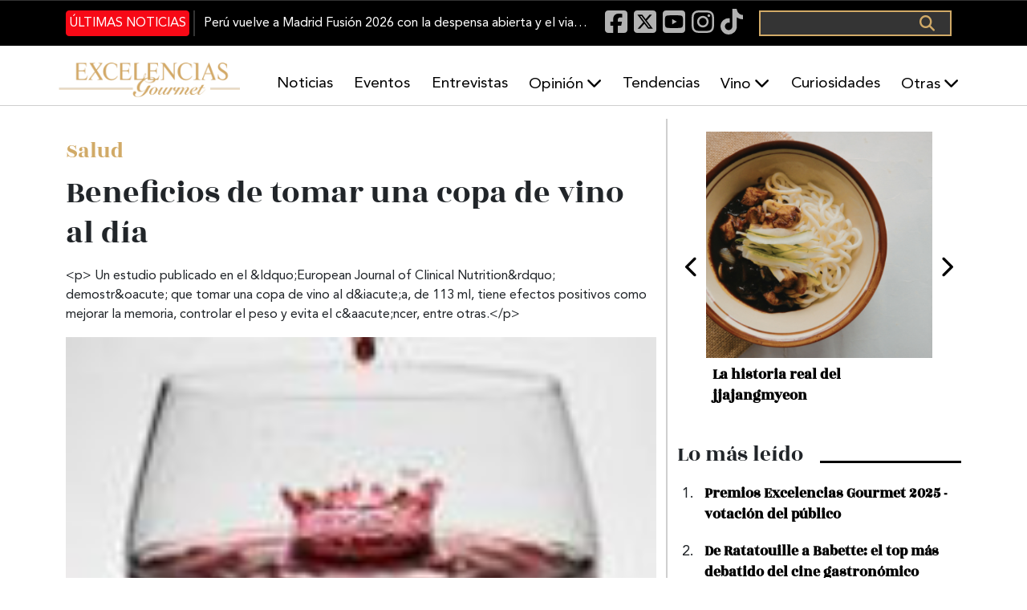

--- FILE ---
content_type: text/html; charset=UTF-8
request_url: https://excelenciasgourmet.com/es/noticia/beneficios-de-tomar-una-copa-de-vino-al-dia
body_size: 72725
content:
<!doctype html>
<html lang="es" dir="ltr" prefix="og: https://ogp.me/ns#">
  <head>
    <meta charset="utf-8">
    <meta name="viewport" content="width=device-width, initial-scale=1">
    <meta charset="utf-8" />
<meta name="description" content="Un estudio publicado en el “European Journal of Clinical Nutrition” demostró que tomar una copa de vino al día, de 113 ml, tiene efectos positivos como mejorar la memoria, controlar el peso y evita el cáncer, entre otras." />
<meta name="abstract" content="Excelencias Gourmet periódico y revista de gastronomía. Información de cocineros, productos, entrevistas, eventos... Y muchas curiosidades." />
<meta name="keywords" content=", Noticias Gastronomía, comida, curiosidades gastronómicas, Chef, Restaurantes, Cócteles, Sumiller, vinos, bebidas, Caribe, Iberoamérica, Gastronomía España" />
<link rel="canonical" href="http://excelenciasgourmet.com/es/noticia/beneficios-de-tomar-una-copa-de-vino-al-dia" />
<meta name="robots" content="index, follow" />
<link rel="image_src" href="http://excelenciasgourmet.com/sites/default/files/sites/default/files/es/imagenes_noticias/vino_1.jpg" />
<meta property="og:site_name" content="Excelencias Gourmet" />
<meta property="og:type" content="Artículo" />
<meta property="og:url" content="http://excelenciasgourmet.com/es/noticia/beneficios-de-tomar-una-copa-de-vino-al-dia" />
<meta property="og:title" content="Beneficios de tomar una copa de vino al día" />
<meta property="og:description" content="Un estudio publicado en el “European Journal of Clinical Nutrition” demostró que tomar una copa de vino al día, de 113 ml, tiene efectos positivos como mejorar la memoria, controlar el peso y evita el cáncer, entre otras." />
<meta property="og:image" content="http://excelenciasgourmet.com/sites/default/files/sites/default/files/es/imagenes_noticias/vino_1.jpg" />
<meta property="article:publisher" content="Lun, 22/08/2011 - 00:35" />
<meta name="twitter:card" content="summary_large_image" />
<meta name="twitter:title" content="Beneficios de tomar una copa de vino al día" />
<meta name="twitter:description" content="Un estudio publicado en el “European Journal of Clinical Nutrition” demostró que tomar una copa de vino al día, de 113 ml, tiene efectos positivos como mejorar la memoria, controlar el peso y evita el cáncer, entre otras." />
<meta name="twitter:site" content="@excelen_gourmet" />
<meta name="twitter:image" content="http://excelenciasgourmet.com/sites/default/files/sites/default/files/es/imagenes_noticias/vino_1.jpg" />
<meta name="Generator" content="Drupal 10 (https://www.drupal.org)" />
<meta name="MobileOptimized" content="width" />
<meta name="HandheldFriendly" content="true" />
<meta name="viewport" content="width=device-width, initial-scale=1.0" />
<script type="application/ld+json">{
    "@context": "https://schema.org",
    "@graph": [
        {
            "@type": "Article",
            "@id": "http://excelenciasgourmet.com/es/noticia/beneficios-de-tomar-una-copa-de-vino-al-dia",
            "headline": "Beneficios de tomar una copa de vino al día",
            "name": "Beneficios de tomar una copa de vino al día",
            "description": "Un estudio publicado en el “European Journal of Clinical Nutrition” demostró que tomar una copa de vino al día, de 113 ml, tiene efectos positivos como mejorar la memoria, controlar el peso y evita el cáncer, entre otras.",
            "about": [
                "Noticias Gastronomía",
                "comida",
                "curiosidades gastronómicas",
                "Chef",
                "Restaurantes",
                "Cócteles",
                "Sumiller",
                "vinos",
                "bebidas",
                "Caribe",
                "Iberoamérica",
                "Gastronomía España"
            ],
            "image": {
                "@type": "ImageObject",
                "url": "http://excelenciasgourmet.com/sites/default/files/styles/slideshow_large/public/sites/default/files/es/imagenes_noticias/vino_1.jpg.webp?itok=C3RghZCv",
                "width": "850",
                "height": "410"
            },
            "datePublished": "2011-08-22T00:35:59+0200",
            "isAccessibleForFree": "True",
            "dateModified": "2011-08-22T00:35:59+0200",
            "author": {
                "@type": "Person",
                "@id": "http://excelenciasgourmet.com/es/user-profile/webmaster",
                "name": "webmaster",
                "url": "http://excelenciasgourmet.com/es/user-profile/webmaster"
            }
        },
        {
            "@type": "Organization",
            "@id": "https://www.excelenciasgourmet.com/",
            "sameAs": [
                "https://www.facebook.com/ExcelenciasGourmet/",
                "https://www.instagram.com/excelenciasgourmet/",
                "https://x.com/excelen_gourmet",
                "https://www.youtube.com/channel/UCy3f7BWEfaVYmEmEiorGHLA/videos"
            ],
            "name": "Exclusivas Latinoamericanas ELA, S.L",
            "description": "Excelencias Gourmet periódico y revista de gastronomía. Información de cocineros, productos, entrevistas, eventos... Y muchas curiosidades.",
            "url": "https://www.excelenciasgourmet.com/",
            "telephone": "+34915560040",
            "contactPoint": {
                "@type": "ContactPoint",
                "telephone": "+34915560040",
                "email": "comunicacion@excelencias.com",
                "url": "Calle del Capitán Haya 16. Madrid 28020"
            },
            "logo": {
                "@type": "Barcode",
                "url": "https://static.excelenciasgourmet.com/cdn/ff/dZ8P3MM2BQIVclJG_0JrokPOEr5sZvayphNW8G2PRIA/1728585806/public/logo/logo-nuevoformato.webp",
                "width": "500",
                "height": "250"
            },
            "address": {
                "@type": "PostalAddress",
                "streetAddress": "Calle del Capitán Haya #16",
                "addressLocality": "Madrid",
                "postalCode": "28020",
                "addressCountry": "España"
            }
        },
        {
            "@type": "WebSite",
            "@id": "https://www.excelenciasgourmet.com/",
            "name": "Excelencias Gourmet",
            "url": "https://www.excelenciasgourmet.com/",
            "inLanguage": "Español"
        }
    ]
}</script>
<link rel="alternate" hreflang="es" href="http://excelenciasgourmet.com/es/noticia/beneficios-de-tomar-una-copa-de-vino-al-dia" />
<link rel="alternate" hreflang="en" href="http://excelenciasgourmet.com/en/node/3985" />
<link rel="icon" href="/sites/default/files/icono_0.png" type="image/png" />

    <title>Beneficios de tomar una copa de vino al día | Excelencias Gourmet</title>
    <link rel="stylesheet" media="all" href="/libraries/drupal-superfish/css/superfish.css?t8x173" />
<link rel="stylesheet" media="all" href="/core/themes/stable9/css/system/components/align.module.css?t8x173" />
<link rel="stylesheet" media="all" href="/core/themes/stable9/css/system/components/fieldgroup.module.css?t8x173" />
<link rel="stylesheet" media="all" href="/core/themes/stable9/css/system/components/container-inline.module.css?t8x173" />
<link rel="stylesheet" media="all" href="/core/themes/stable9/css/system/components/clearfix.module.css?t8x173" />
<link rel="stylesheet" media="all" href="/core/themes/stable9/css/system/components/details.module.css?t8x173" />
<link rel="stylesheet" media="all" href="/core/themes/stable9/css/system/components/hidden.module.css?t8x173" />
<link rel="stylesheet" media="all" href="/core/themes/stable9/css/system/components/item-list.module.css?t8x173" />
<link rel="stylesheet" media="all" href="/core/themes/stable9/css/system/components/js.module.css?t8x173" />
<link rel="stylesheet" media="all" href="/core/themes/stable9/css/system/components/nowrap.module.css?t8x173" />
<link rel="stylesheet" media="all" href="/core/themes/stable9/css/system/components/position-container.module.css?t8x173" />
<link rel="stylesheet" media="all" href="/core/themes/stable9/css/system/components/reset-appearance.module.css?t8x173" />
<link rel="stylesheet" media="all" href="/core/themes/stable9/css/system/components/resize.module.css?t8x173" />
<link rel="stylesheet" media="all" href="/core/themes/stable9/css/system/components/system-status-counter.css?t8x173" />
<link rel="stylesheet" media="all" href="/core/themes/stable9/css/system/components/system-status-report-counters.css?t8x173" />
<link rel="stylesheet" media="all" href="/core/themes/stable9/css/system/components/system-status-report-general-info.css?t8x173" />
<link rel="stylesheet" media="all" href="/core/themes/stable9/css/system/components/tablesort.module.css?t8x173" />
<link rel="stylesheet" media="all" href="/core/themes/stable9/css/views/views.module.css?t8x173" />
<link rel="stylesheet" media="all" href="/modules/contrib/back_to_top/css/back_to_top.css?t8x173" />
<link rel="stylesheet" media="all" href="/libraries/drupal-superfish/style/default/default.css?t8x173" />
<link rel="stylesheet" media="all" href="/core/themes/stable9/css/core/assets/vendor/normalize-css/normalize.css?t8x173" />
<link rel="stylesheet" media="all" href="/themes/custom/gourmet/css/components/action-links.css?t8x173" />
<link rel="stylesheet" media="all" href="/themes/custom/gourmet/css/components/breadcrumb.css?t8x173" />
<link rel="stylesheet" media="all" href="/themes/custom/gourmet/css/components/button.css?t8x173" />
<link rel="stylesheet" media="all" href="/themes/custom/gourmet/css/components/collapse-processed.css?t8x173" />
<link rel="stylesheet" media="all" href="/themes/custom/gourmet/css/components/container-inline.css?t8x173" />
<link rel="stylesheet" media="all" href="/themes/custom/gourmet/css/components/details.css?t8x173" />
<link rel="stylesheet" media="all" href="/themes/custom/gourmet/css/components/exposed-filters.css?t8x173" />
<link rel="stylesheet" media="all" href="/themes/custom/gourmet/css/components/field.css?t8x173" />
<link rel="stylesheet" media="all" href="/themes/custom/gourmet/css/components/form.css?t8x173" />
<link rel="stylesheet" media="all" href="/themes/custom/gourmet/css/components/icons.css?t8x173" />
<link rel="stylesheet" media="all" href="/themes/custom/gourmet/css/components/inline-form.css?t8x173" />
<link rel="stylesheet" media="all" href="/themes/custom/gourmet/css/components/item-list.css?t8x173" />
<link rel="stylesheet" media="all" href="/themes/custom/gourmet/css/components/link.css?t8x173" />
<link rel="stylesheet" media="all" href="/themes/custom/gourmet/css/components/links.css?t8x173" />
<link rel="stylesheet" media="all" href="/themes/custom/gourmet/css/components/menu.css?t8x173" />
<link rel="stylesheet" media="all" href="/themes/custom/gourmet/css/components/more-link.css?t8x173" />
<link rel="stylesheet" media="all" href="/themes/custom/gourmet/css/components/pager.css?t8x173" />
<link rel="stylesheet" media="all" href="/themes/custom/gourmet/css/components/tabledrag.css?t8x173" />
<link rel="stylesheet" media="all" href="/themes/custom/gourmet/css/components/tableselect.css?t8x173" />
<link rel="stylesheet" media="all" href="/themes/custom/gourmet/css/components/tablesort.css?t8x173" />
<link rel="stylesheet" media="all" href="/themes/custom/gourmet/css/components/tabs.css?t8x173" />
<link rel="stylesheet" media="all" href="/themes/custom/gourmet/css/components/textarea.css?t8x173" />
<link rel="stylesheet" media="all" href="/themes/custom/gourmet/css/components/ui-dialog.css?t8x173" />
<link rel="stylesheet" media="all" href="/themes/custom/gourmet/css/components/messages.css?t8x173" />
<link rel="stylesheet" media="all" href="/themes/custom/gourmet/css/components/node.css?t8x173" />
<link rel="stylesheet" media="all" href="/themes/custom/gourmet/splide/css/splide-core.min.css?t8x173" />
<link rel="stylesheet" media="all" href="/themes/custom/gourmet/css/bootstrap-5.3.6-dist/bootstrap.min.css?t8x173" />
<link rel="stylesheet" media="all" href="/themes/custom/gourmet/fonts/fontawesome-free-6.7.2-web/css/all.min.css?t8x173" />
<link rel="stylesheet" media="all" href="/themes/custom/gourmet/vendor/animate.css/animate.min.css?t8x173" />
<link rel="stylesheet" media="all" href="/themes/custom/gourmet/aos/aosnext.css?t8x173" />
<link rel="stylesheet" media="all" href="/themes/custom/gourmet/css/styles.css?t8x173" />

    

      <!-- Google Consent Mode Check -->
      <script data-cookieconsent="ignore">
        window.dataLayer = window.dataLayer || [];
        function gtag() {
          dataLayer.push(arguments);
        }
        gtag('consent', 'default', {
          'ad_personalization': 'denied',
          'ad_storage': 'denied',
          'ad_user_data': 'denied',
          'analytics_storage': 'denied',
          'functionality_storage': 'denied',
          'personalization_storage': 'denied',
          'security_storage': 'granted',
          'wait_for_update': 500,
        });
        gtag("set", "ads_data_redaction", true);
        gtag("set", "url_passthrough", true);
      </script>
      <!-- EndGoogle Consent Mode Check -->

      <!-- Google Tag Manager -->
      <script>(function(w,d,s,l,i){w[l]=w[l]||[];w[l].push({'gtm.start':
            new Date().getTime(),event:'gtm.js'});var f=d.getElementsByTagName(s)[0],
          j=d.createElement(s),dl=l!='dataLayer'?'&l='+l:'';j.async=true;j.src=
          'https://www.googletagmanager.com/gtm.js?id='+i+dl;f.parentNode.insertBefore(j,f);
        })(window,document,'script','dataLayer','GTM-53FL7SR');</script>
      <!-- End Google Tag Manager -->

      <meta name="facebook-domain-verification" content="xfdlaevnjbadvxek3in9kvs0wbwdtz" />

  </head>

  <body class="path-node page-node-type-article" >
  <!-- Google Tag Manager (noscript) -->
  <noscript><iframe src="https://www.googletagmanager.com/ns.html?id=GTM-53FL7SR"
                    height="0" width="0" style="display:none;visibility:hidden"></iframe></noscript>
  <!-- End Google Tag Manager (noscript) -->


        <div class="container">
      <a href="#main-content" class="visually-hidden focusable skip-link">
        Pasar al contenido principal
      </a>
    </div>

    
      <div class="dialog-off-canvas-main-canvas" data-off-canvas-main-canvas>
    <div class="layout-container d-flex flex-column flex-grow-1">

  <header role="banner" class="header d-flex flex-column sticky-top">

    <nav class="navbar navbar-expand-lg black-banner order-1 order-lg-0 justify-content-center d-none d-lg-block">
      <div id="black-banner" class="navbar-collapse collapse">
        <div class="top-banner container-md">
            <div class="region region-header-1">
    <div class="views-element-container block block-views block-views-blockarticulos-block-2" id="block-gourmet-views-block-articulos-block-2">
  
    
      <div><div class="view view-articulos view-id-articulos view-display-id-block_2 js-view-dom-id-97e3cb4668f75b08e4859060a3c00100247cb12b4c033a779750b38cb681eb95">

      <div class="last-news">
    <div data-aos="fade-up" data-aos-duration="500" data-aos-delay="200" data-aos-once="true">
      <div class="more-link"><a href="/es/noticias-gourmet">Últimas noticias</a></div>

    </div>
        <div class="view-content">
      
    <div class="views-row"><div class="views-field views-field-title"><span class="field-content"><a href="/es/peru-vuelve-madrid-fusion-2026-con-la-despensa-abierta-y-el-viaje-servido" hreflang="es">Perú vuelve a Madrid Fusión 2026 con la despensa abierta y el viaje servido</a></span></div></div>


    </div>
      </div>
</div>
</div>

  </div>
<div id="block-gourmet-blocksocialicons-2" class="block block-block-content block-block-content120e3ce7-6b02-4550-8127-7a6699d1648d">
  
    
      
            <div class="clearfix text-formatted field field--name-body field--type-text-with-summary field--label-hidden field__item"><div>
  <a href="https://www.facebook.com/ExcelenciasGourmet/" target="_blank" rel="nofollow" aria-label="Facebook"><i class="fab fa-facebook-square fa-lg">&nbsp;</i></a>
<a href="https://x.com/excelen_gourmet" target="_blank" rel="nofollow" aria-label="X"><i class="fab fa-square-x-twitter fa-lg">&nbsp;</i></a>
  <a href="https://www.youtube.com/channel/UCy3f7BWEfaVYmEmEiorGHLA/videos" target="_blank" rel="nofollow" aria-label="Youtube"><i class="fab fa-youtube-square fa-lg">&nbsp;</i></a>
<a href="https://www.instagram.com/excelenciasgourmet/" target="_blank" rel="nofollow" aria-label="Instagram"><i class="fab fa-instagram fa-lg">&nbsp;</i></a>
  <a href="https://www.tiktok.com/@excelenciasgourmet" target="_blank" rel="nofollow" aria-label="TikTok"><i class="fab fa-tiktok fa-lg">&nbsp;</i></a>
</div></div>
      
  </div>
  <div class="search-block-form block block-search container-inline" data-drupal-selector="search-block-form" id="block-gourmet-formulariodebusqueda-2" role="search">
    
        
          <form action="/es/search/node" method="get" id="search-block-form" accept-charset="UTF-8">
  <div class="js-form-item form-item js-form-type-search form-type-search js-form-item-keys form-item-keys form-no-label">
      <label for="edit-keys" class="visually-hidden">Buscar</label>
        <input title="Escriba lo que quiere buscar." data-drupal-selector="edit-keys" type="search" id="edit-keys" name="keys" value="" size="15" maxlength="128" class="form-search" />

        </div>
<div data-drupal-selector="edit-actions" class="form-actions js-form-wrapper form-wrapper" id="edit-actions"><input data-drupal-selector="edit-submit" type="submit" id="edit-submit" value="Buscar" class="button js-form-submit form-submit" />
</div>

</form>

      </div>

  </div>

        </div>
      </div>
    </nav>
    <div class="white-baner order-0 order-lg-1">
      <div class="menus d-none d-lg-block container-lg g-0 g-lg-1">
          <div class="region region-header-2">
    <div id="block-gourmet-branding" class="block block-system block-system-branding-block">
  
    
        <a href="/es" rel="home" class="site-logo" title="Excelencias Gourmet">
      <img src="/sites/default/files/logo_0_1.png" alt="Inicio" />
    </a>
    </div>

<div id="block-gourmet-navegacionprincipal" class="block block-superfish block-superfishmain">
  
    
    <div class="container-fluid container-lg p-0" data-aos="fade-left" data-aos-duration="500" data-aos-delay="600" data-aos-once="true">
    
<ul id="superfish-main" class="menu sf-menu sf-main sf-horizontal sf-style-default" role="menu" aria-label="Menú">
  

  
  <li id="main-menu-link-contentb38467f2-6908-4716-9e04-c7e4526ff3ff" class="sf-depth-1 sf-no-children sf-first" role="none">
    
          <a href="/es/noticias-gourmet" class="sf-depth-1" role="menuitem">Noticias</a>
    
    
    
    
      </li>


  
  <li id="main-menu-link-content6ca6a2d5-ab98-44a6-b7b5-56797a425ca9" class="sf-depth-1 sf-no-children" role="none">
    
          <a href="/es/eventos" class="sf-depth-1" role="menuitem">Eventos</a>
    
    
    
    
      </li>


  
  <li id="main-menu-link-content9592f08a-9e9b-4908-a767-58685c896d6f" class="sf-depth-1 sf-no-children" role="none">
    
          <a href="/es/entrevistas" class="sf-depth-1" role="menuitem">Entrevistas</a>
    
    
    
    
      </li>


            
  <li id="main-menu-link-content32fb9802-d9d4-4aa3-a1fa-3511396ef5a7" class="sf-depth-1 menuparent" role="none">
    
          <a href="/es/opinion" class="sf-depth-1 menuparent" role="menuitem" aria-haspopup="true" aria-expanded="false">Opinión</a>
    
    
    
              <ul role="menu">
      
      

  
  <li id="main-menu-link-content5821a128-2f24-4392-90d8-8d68373dcbda" class="sf-depth-2 sf-no-children sf-first sf-last" role="none">
    
          <a href="/es/armonias" title="Armonías" class="sf-depth-2" role="menuitem">Armonías</a>
    
    
    
    
      </li>



              </ul>
      
    
    
      </li>


  
  <li id="main-menu-link-content8874cf4a-60e3-41ca-b3f7-9504e95b1d7f" class="sf-depth-1 sf-no-children" role="none">
    
          <a href="/es/tendencias" class="sf-depth-1" role="menuitem">Tendencias</a>
    
    
    
    
      </li>


            
  <li id="main-menu-link-contentaef3103a-55e6-41d0-819c-0e716c862000" class="sf-depth-1 menuparent" role="none">
    
          <a href="/es/tastevin" class="sf-depth-1 menuparent" role="menuitem" aria-haspopup="true" aria-expanded="false">Vino</a>
    
    
    
              <ul role="menu">
      
      

  
  <li id="main-menu-link-content6f0d0552-73cf-4387-b465-11ea3b2e02a7" class="sf-depth-2 sf-no-children sf-first sf-last" role="none">
    
          <a href="/es/un-vino-un-sumiller-news" class="sf-depth-2" role="menuitem">Un vino, un sumiller</a>
    
    
    
    
      </li>



              </ul>
      
    
    
      </li>


  
  <li id="main-menu-link-contentd570520b-1fd9-4f84-8f79-57b24ed6083d" class="sf-depth-1 sf-no-children" role="none">
    
          <a href="/es/curiosidades" class="sf-depth-1" role="menuitem">Curiosidades</a>
    
    
    
    
      </li>


            
  <li id="main-menu-link-content3805ac06-d8e1-4ef2-8cf6-2eae19fd0728" class="sf-depth-1 menuparent" role="none">
    
          <span class="sf-depth-1 menuparent nolink" role="menuitem" aria-haspopup="true" aria-expanded="false">Otras</span>
    
    
    
              <ul role="menu">
      
      

  
  <li id="main-menu-link-contented781206-8ff8-4d29-8f32-069e7043a90c" class="sf-depth-2 sf-no-children sf-first" role="none">
    
          <a href="/es/aibg" class="sf-depth-2" role="menuitem">AIBG</a>
    
    
    
    
      </li>


  
  <li id="main-menu-link-contenteef78081-48ac-40f3-8ffe-6b68f9fbb72d" class="sf-depth-2 sf-no-children" role="none">
    
          <a href="/es/habanos" class="sf-depth-2" role="menuitem">Habanos</a>
    
    
    
    
      </li>


  
  <li id="main-menu-link-content162c2764-698f-4298-8e85-759119c7ec08" class="sf-depth-2 sf-no-children" role="none">
    
          <a href="/es/turismo-gastronomico" class="sf-depth-2" role="menuitem">Gastroturismo</a>
    
    
    
    
      </li>


  
  <li id="main-menu-link-content26513e33-b390-42ff-9d0d-8ba3293a24de" class="sf-depth-2 sf-no-children" role="none">
    
          <a href="/es/recetas" class="sf-depth-2" role="menuitem">Recetas</a>
    
    
    
    
      </li>


  
  <li id="main-menu-link-content9381dd75-5b3a-4beb-af9f-8551e706c1a6" class="sf-depth-2 sf-no-children" role="none">
    
          <a href="/es/salud" class="sf-depth-2" role="menuitem">Salud</a>
    
    
    
    
      </li>


  
  <li id="main-menu-link-content3529bcf5-cfcb-4965-804f-7353b1280f60" class="sf-depth-2 sf-no-children" role="none">
    
          <a href="/es/producto" class="sf-depth-2" role="menuitem">Producto</a>
    
    
    
    
      </li>


  
  <li id="main-menu-link-contentdef29ff3-3d23-4594-b837-937b506d6f6c" class="sf-depth-2 sf-no-children" role="none">
    
          <a href="/es/tradiciones" class="sf-depth-2" role="menuitem">Tradiciones</a>
    
    
    
    
      </li>


  
  <li id="main-menu-link-contente54d7c0e-ee91-4bb0-8900-b54965cb7dd9" class="sf-depth-2 sf-no-children" role="none">
    
          <a href="/es/restaurantes" class="sf-depth-2" role="menuitem">Restaurantes</a>
    
    
    
    
      </li>


  
  <li id="main-menu-link-content93ca534b-eb2a-4e73-a182-5c322dbabdc5" class="sf-depth-2 sf-no-children" role="none">
    
          <a href="/es/formacion" class="sf-depth-2" role="menuitem">Formación</a>
    
    
    
    
      </li>


  
  <li id="main-menu-link-content4478d212-cf56-4ff4-a599-5f0982e08cd6" class="sf-depth-2 sf-no-children sf-last" role="none">
    
          <a href="/es/cocteles-bebidas" class="sf-depth-2" role="menuitem">Coctelería</a>
    
    
    
    
      </li>



              </ul>
      
    
    
      </li>


</ul>

  </div>
</div>

  </div>

      </div>

      <div class="menus menu-responsive d-lg-none">
        <nav class="navbar">
          <button class="navbar-toggler" type="button" data-bs-toggle="offcanvas" data-bs-target="#offcanvasExample" aria-controls="offcanvasExample">
            <span class="navbar-toggler-icon"></span>
          </button>
        </nav>

          <div class="region region-header-responsive">
    <div id="block-gourmet-sitebranding-2" class="site-branding-responsive-header block block-system block-system-branding-block">
  
    
        <a href="/es" rel="home" class="site-logo" title="Excelencias Gourmet">
      <img src="/sites/default/files/logo_0_1.png" alt="Inicio" />
    </a>
    </div>

  </div>


        <button class="boton-buscar-resposive" type="button" data-bs-toggle="offcanvas" data-bs-target="#offcanvasTop" aria-controls="offcanvasTop">
          Toggle top offcanvas
        </button>

      </div>
    </div>
  </header>

  <main class="align-content-stretch" role="main">
    <div class="layout-content" id="layout-content">
      <div class="container">
                        
        <div
          class="main-area scroll-section row"
          id="scroll-section" >
          <div
            class="col-lg-8 main-content container "
            id="main-content">
              <div class="region region-content-fixed">
    <div data-drupal-messages-fallback class="hidden"></div>
<div id="block-gourmet-page-title" class="block block-core block-page-title-block">
  
    
      
  <div class="container p-0" data-aos="fade-up" data-aos-duration="300" data-aos-delay="100" data-aos-once="true">
  <h1 class="page-title"><span class="field field--name-title field--type-string field--label-hidden">Beneficios de tomar una copa de vino al día</span>
</h1>
  </div>


  </div>

  </div>

              <div class="region region-content">
    <div id="block-gourmet-content" class="block block-system block-system-main-block">
  
    
      
<article data-history-node-id="3985" class="node node--type-article node--promoted node--view-mode-full">
        <div class="seccion">
            <div class="field field--name-field-category field--type-entity-reference field--label-hidden field__item"><a href="/es/salud" hreflang="es">Salud</a></div>
      
    </div>

  <div class="node__content">
    <div class="titulo"><span class="field field--name-title field--type-string field--label-hidden">Beneficios de tomar una copa de vino al día</span>
</div>
    <div class="resumen">
      &lt;p&gt;
	Un estudio publicado en el &amp;ldquo;European Journal of Clinical Nutrition&amp;rdquo; demostr&amp;oacute; que tomar una copa de vino al d&amp;iacute;a, de 113 ml, tiene efectos positivos como mejorar la memoria, controlar el peso y evita el c&amp;aacute;ncer, entre otras.&lt;/p&gt;

    </div>
    <div class="imagen">
      
            <div class="field field--name-field-image field--type-image field--label-hidden field__item">  <img loading="eager" src="/sites/default/files/sites/default/files/es/imagenes_noticias/vino_1.jpg" width="808" height="390" alt="Beneficios de tomar una copa de vino al día" title="Beneficios de tomar una copa de vino al día" />

</div>
      
      <div class="caption-img">Beneficios de tomar una copa de vino al día</div>
    </div>
    <div class="info d-flex flex-row">

      <div class="autor-img">
                      <img src="http://excelenciasgourmet.com/themes/custom/gourmet/images/author-alt.png" alt=" title="">
                  </div>
      <div class="name-date d-flex flex-column justify-content-between">
      <div class="autor-name">
                  
              </div>
      <div class="fecha d-flex nowrap flex-row align-items-center">
          <i class="far fa-calendar-alt"></i> Lunes, Agosto 22, 2011 - 00:35
        </div>
</div>
    </div>
    <div class="descripcion">
            <div class="clearfix text-formatted field field--name-body field--type-text-with-summary field--label-hidden field__item"><p>
	Los argumentos para respaldar su hip&oacute;tesis son:<br />
	&nbsp;<br />
	&bull; Dicha bebida alcoh&oacute;lica promueve la producci&oacute;n del colesterol bueno; ayuda a reducir la inflamaci&oacute;n y obstrucci&oacute;n de las arterias.<br />
	&nbsp;<br />
	&bull; Evita un ataque card&iacute;aco o alguna enfermedad al coraz&oacute;n. Esta protecci&oacute;n es gracias al resveratrol, una fitoalexina que se encuentra en la piel de las uvas y que se ha relacionado a la prevenci&oacute;n de da&ntilde;os a los vasos sangu&iacute;neos, a la reducci&oacute;n de la inflamaci&oacute;n del coraz&oacute;n y al bloqueo de mol&eacute;culas que se pueden convertir en grasa.<br />
	&nbsp;<br />
	&bull; De acuerdo a un estudio, las mujeres que beben una o dos copas de vino al d&iacute;a tienen 30% menos posibilidades de tener sobrepeso que aquellas que no lo toman. B&aacute;sicamente tiene que ver con la cantidad de energ&iacute;a que se utiliza al crear las encimas necesarias para digerir la bebida. Otra teor&iacute;a es que el alcohol eleva tu temperatura corporal, lo que te hace quemar calor&iacute;as.<br />
	&nbsp;<br />
	&nbsp;<br />
	&bull; Los polifenoles que est&aacute;n presentes en el vino tinto pueden regular los niveles de az&uacute;car en la sangre y reducir la resistencia a la insulina en las personas que sufren de diabetes.<br />
	&nbsp;<br />
	&bull; Un estudio realizado en el 2002 por la Universidad de Buffalo (Estados Unidos) encontr&oacute; que los antioxidantes en este tipo de vinos pueden ayudar a detener a los radicales libres, los que da&ntilde;an los tejidos pulmonares.<br />
	&nbsp;<br />
	&bull; C&aacute;ncer a los ovarios, la pr&oacute;stata o el colon. Estos son algunos tipos de esta enfermedad que cuya prevenci&oacute;n ha sido relacionada al consumo de vino. &ldquo;Un estudio que data del 2005, por ejemplo, hall&oacute; que beber vino tinto con moderaci&oacute;n reduce el riesgo de desarrollar c&aacute;ncer al colon en un 45%&rdquo;, dice el art&iacute;culo.<br />
	&nbsp;<br />
	&bull; El vino tinto puede ayudar a mejorar la densidad &oacute;sea en hombres mayores. &ldquo;Una vez m&aacute;s, se cree que los polifenoles de las c&aacute;scaras de las uvas son las responsables&rdquo;.<br />
	<br />
	&nbsp;</p>
</div>
      </div>
    <div class="etiquetas">
      
    </div>

  </div>

</article>

  </div>
<div id="block-gourmet-adsensehorizontal2-2" class="w-100 block block-block-content block-block-content1007cfe5-b52a-42a6-a892-097a88c68c0e">
  
    
      
            <div class="clearfix text-formatted field field--name-body field--type-text-with-summary field--label-hidden field__item"><!-- Adsense Horizontal 2 -->
<ins class="adsbygoogle"
     style="display:block"
     data-ad-client="ca-pub-7831262607975582"
     data-ad-slot="3285304198"
     data-ad-format="auto"
     data-full-width-responsive="true"></ins>
<script>
     (adsbygoogle = window.adsbygoogle || []).push({});
</script></div>
      
  </div>

  </div>

              <div class="region region-related">
    <div class="views-element-container container g-0 block block-views block-views-blockcontenido-destacado-block-3" id="block-gourmet-views-block-contenido-destacado-block-3">
  
      <div class="title-line">
      <h2 class="block-title" >Recomendado</h2>
      <div class="line"></div>
    </div>
    
      <div><div class="view view-contenido-destacado view-id-contenido_destacado view-display-id-block_3 js-view-dom-id-ea244c0f9dfe2fe9e60592b1e1203c6ad86b8a7762c69b41c016fabdadb12ffa">
  
    
      
      <div class="view-content">
      <div class="row">
    <div class="views-row col-12 col-md-6">
    <div class="contenidos"><div class="views-field views-field-title"><span class="field-content"><a href="/es/salud/efectos-beber-vino-diario" hreflang="es">Esto es lo que le pasa a tu cuerpo si bebes vino todos los días</a></span></div><div class="views-field views-field-body"><div class="field-content"><p>Beber vino todos los días puede parecer un hábito inofensivo, pero los dietistas advierten de efectos acumulativos en el cuerpo. Analizamos cómo influye el consumo diario en el hígado, el sueño, el peso y la salud general, y por qué la moderación y la frecuencia marcan la diferencia.</p>
</div></div></div>
  </div>
    <div class="views-row col-12 col-md-6">
    <div class="contenidos"><div class="views-field views-field-title"><span class="field-content"><a href="/es/engano-supermercado-letra-pequena" hreflang="es">El mayor engaño del supermercado está en la letra pequeña</a></span></div><div class="views-field views-field-body"><div class="field-content"><p>Compramos por precio y apariencia, pero el verdadero origen de los alimentos se esconde en la letra pequeña. Aprender a leer etiquetas, zonas FAO y sellos ECO es clave para evitar engaños, proteger la salud y defender la soberanía alimentaria.</p>
</div></div></div>
  </div>
    <div class="views-row col-12 col-md-6">
    <div class="contenidos"><div class="views-field views-field-title"><span class="field-content"><a href="/es/salud/dieta-occidental-riesgos" hreflang="es">Comemos peor de lo que creemos: así es la dieta occidental</a></span></div><div class="views-field views-field-body"><div class="field-content"><p>La dieta occidental, basada en ultraprocesados, azúcares y grasas de baja calidad, se asocia a obesidad, diabetes y riesgo cardiovascular. Analizamos sus efectos sobre la salud y las claves para sustituirla por un patrón más saludable inspirado en la dieta mediterránea.</p>
</div></div></div>
  </div>
    <div class="views-row col-12 col-md-6">
    <div class="contenidos"><div class="views-field views-field-title"><span class="field-content"><a href="/es/salud/verduras-comer-cada-dia" hreflang="es">Las verduras que deberías comer cada día</a></span></div><div class="views-field views-field-body"><div class="field-content"><p>Las verduras de hoja verde oscura son de los alimentos más ricos en nutrientes. Espinacas, kale, berro o rúcula destacan por su alto contenido en vitaminas, antioxidantes y beneficios para la salud. Descubre cuáles son las 8 más completas y cómo consumirlas.</p>
</div></div></div>
  </div>
</div>

    </div>
  
          </div>
</div>

  </div>
<div id="block-gourmet-adsensehorizontal3" class="w-100 block block-block-content block-block-content990757b6-fb9b-4890-8b94-e333f7298429">
  
    
      
            <div class="clearfix text-formatted field field--name-body field--type-text-with-summary field--label-hidden field__item"><!-- Adsense Horizontal 3 -->
<ins class="adsbygoogle"
     style="display:block"
     data-ad-client="ca-pub-7831262607975582"
     data-ad-slot="1130748298"
     data-ad-format="auto"
     data-full-width-responsive="true"></ins>
<script>
     (adsbygoogle = window.adsbygoogle || []).push({});
</script></div>
      
  </div>

  </div>

          </div>
                      <div class="col-lg-4 container sidebar-content" id="sidebar-content">
              <div class="jq_sidebar_fix">
                  <div class="region row region-sidebar">
    <div class="views-element-container col-12 col-md-6 col-lg-12 block block-views block-views-blockarticulos-block-6" id="block-gourmet-views-block-articulos-block-6">
  <div class="container">
  
    
      <div><div class="view view-articulos view-id-articulos view-display-id-block_6 js-view-dom-id-bb71f642305eea54e8517fc95da63ac4f7e6254a0f12d0c86ea0d69665c93668">
  
    
      
      <div class="view-content">
      <div class="container">
  <div class="splide splide-recetas">
    <div style="position: relative">
      <div class="splide__arrows">
        <button class="splide__arrow splide__arrow--prev">
          <i class="fas fa-chevron-left" title="Anterior"></i>
        </button>
        <button class="splide__arrow splide__arrow--next">
          <i class="fas fa-chevron-right" title="Siguiente"></i>
        </button>
      </div>
      <div class="splide__track">
        <div class="splide__list">
                                  <div class="views-row splide__slide"><div class="views-field views-field-field-image"><div class="field-content">  <a href="/es/recetas/cocina%20coreana-jjajangmyeon" hreflang="es"><img loading="lazy" src="/sites/default/files/styles/portfolio_400x400/public/articulos/2026-01/jajangmyeon.png?itok=W1XGM50Z" width="400" height="400" alt="jjajangmyeon " title="jjajangmyeon " class="image-style-portfolio-400x400" />

</a>
</div></div><div class="views-field views-field-title"><span class="field-content"><a href="/es/recetas/cocina%20coreana-jjajangmyeon" hreflang="es">La historia real del jjajangmyeon</a></span></div></div>
                                  <div class="views-row splide__slide"><div class="views-field views-field-field-image"><div class="field-content">  <a href="/es/recetas/invierno-alimentos-reconfortantes" hreflang="es"><img loading="lazy" src="/sites/default/files/styles/portfolio_400x400/public/articulos/2026-01/alimentos-para-el-invierno.jpg?itok=IMZxh8wD" width="400" height="400" alt="alimentos para el invierno" title="Alimentos para el invierno" class="image-style-portfolio-400x400" />

</a>
</div></div><div class="views-field views-field-title"><span class="field-content"><a href="/es/recetas/invierno-alimentos-reconfortantes" hreflang="es">¿Qué comer cuando hace frío? </a></span></div></div>
                                  <div class="views-row splide__slide"><div class="views-field views-field-field-image"><div class="field-content">  <a href="/es/recetas/queso-de-tuna-mexico" hreflang="es"><img loading="lazy" src="/sites/default/files/styles/portfolio_400x400/public/articulos/2026-01/queso-de-tuna.jpg?itok=2HmWQlYc" width="400" height="400" alt="Queso de tuna" title="Queso de tuna" class="image-style-portfolio-400x400" />

</a>
</div></div><div class="views-field views-field-title"><span class="field-content"><a href="/es/recetas/queso-de-tuna-mexico" hreflang="es">El queso de tuna: el &quot;queso&quot; prehispánico sin leche</a></span></div></div>
                                  <div class="views-row splide__slide"><div class="views-field views-field-field-image"><div class="field-content">  <a href="/es/quinoa-la-joya-nutricional-en-una-ensalada-versatil-y-sana" hreflang="es"><img loading="lazy" src="/sites/default/files/styles/portfolio_400x400/public/articulos/2024-01/pexels-ella-olsson-1640777.jpg?itok=JakXex2c" width="400" height="400" alt="Quinoa" title="Quinoa" class="image-style-portfolio-400x400" />

</a>
</div></div><div class="views-field views-field-title"><span class="field-content"><a href="/es/quinoa-la-joya-nutricional-en-una-ensalada-versatil-y-sana" hreflang="es">Quinoa: la joya nutricional en una ensalada versátil y sana</a></span></div></div>
                  </div>
      </div>
    </div>
  </div>
</div>

    </div>
  
          </div>
</div>

    </div>
</div>
<div id="block-gourmet-adsensecuadrado1" class="w-100 h-auto block block-block-content block-block-contentb5c81e14-1db2-4124-ac91-591eccb43c03">
  
    
      
            <div class="clearfix text-formatted field field--name-body field--type-text-with-summary field--label-hidden field__item"><!-- Adsense Cuadrado 1 -->
<ins class="adsbygoogle"
     style="display:block"
     data-ad-client="ca-pub-7831262607975582"
     data-ad-slot="4575432617"
     data-ad-format="auto"
     data-full-width-responsive="true"></ins>
<script>
     (adsbygoogle = window.adsbygoogle || []).push({});
</script></div>
      
  </div>
<div class="views-element-container container col-12 col-md-6 col-lg-12 block block-views block-views-blockcontenido-destacado-block-1" id="block-gourmet-views-block-contenido-destacado-block-1-2">
  
      <div class="title-line">
      <h2 class="block-title" >Lo más leído</h2>
      <div class="line"></div>
    </div>
    
      <div><div class="view view-contenido-destacado view-id-contenido_destacado view-display-id-block_1 js-view-dom-id-a705d6a4ebd4aea7a5951f3814e51a9a8ffb0b3b8822131ef476409afd548f0a">
  
    
      
      <div class="view-content">
      <div class="item-list">
  
  <ol>

          <li><div class="views-field views-field-title"><span class="field-content"><a href="/es/premios-excelencias-gourmet-2025-votacion" hreflang="es">Premios Excelencias Gourmet 2025 - votación del público</a></span></div></li>
          <li><div class="views-field views-field-title"><span class="field-content"><a href="/es/de-ratatouille-babette-el-top-mas-debatido-del-cine-gastronomico" hreflang="es">De Ratatouille a Babette: el top más debatido del cine gastronómico</a></span></div></li>
          <li><div class="views-field views-field-title"><span class="field-content"><a href="/es/curiosidades/10-curiosidades-sobre-el-pistacho-para-celebrar-su-dia-mundial" hreflang="es">10 curiosidades de los pistachos: historia, cultura y el fruto seco que conquistó la gastronomía</a></span></div></li>
          <li><div class="views-field views-field-title"><span class="field-content"><a href="/es/notiicas/japon-atun-caro-mundo" hreflang="es">Japón subasta el atún más caro de la historia por 2,7 millones de euros</a></span></div></li>
          <li><div class="views-field views-field-title"><span class="field-content"><a href="/es/vinos-de-hielo-el-tesoro-dulce-que-solo-nace-cuando-el-vinedo-se-congela" hreflang="es">Vinos de hielo: el tesoro dulce que solo nace cuando el viñedo se congela</a></span></div></li>
    
  </ol>

</div>

    </div>
  
          </div>
</div>

  </div>
<div id="block-gourmet-adsensecuadrado2" class="w-100 h-auto block block-block-content block-block-content067d4bd8-5f82-497d-a9a0-50cdf8120b0d">
  
    
      
            <div class="clearfix text-formatted field field--name-body field--type-text-with-summary field--label-hidden field__item"><!-- Adsense Cuadrado 2 -->
<ins class="adsbygoogle"
     style="display:block"
     data-ad-client="ca-pub-7831262607975582"
     data-ad-slot="6020515842"
     data-ad-format="auto"
     data-full-width-responsive="true"></ins>
<script>
     (adsbygoogle = window.adsbygoogle || []).push({});
</script></div>
      
  </div>
<div class="views-element-container container col-12 col-md-6 col-lg-12 block block-views block-views-blockcontenido-destacado-block-4" id="block-gourmet-views-block-contenido-destacado-block-4">
  
      <div class="title-line">
      <h2 class="block-title" >Últimas noticias</h2>
      <div class="line"></div>
    </div>
    
      <div><div class="view view-contenido-destacado view-id-contenido_destacado view-display-id-block_4 js-view-dom-id-c4c5b06fbeaf5c0548dfe9c6def86594d6a80b0c0bbb713dcb563f1c1cd6a1ba">
  
    
      
      <div class="view-content">
      <div class="item-list">
  
  <ol>

          <li><div class="views-field views-field-title"><span class="field-content"><a href="/es/peru-vuelve-madrid-fusion-2026-con-la-despensa-abierta-y-el-viaje-servido" hreflang="es">Perú vuelve a Madrid Fusión 2026 con la despensa abierta y el viaje servido</a></span></div></li>
          <li><div class="views-field views-field-title"><span class="field-content"><a href="/es/guia-repsol-tarragona-presentacion-fitur" hreflang="es">Guía Repsol llevará la gastronomía a la calle en Tarragona y Reus antes de la Gala de los Soles 2026</a></span></div></li>
          <li><div class="views-field views-field-title"><span class="field-content"><a href="/es/gozo-creta-kvarner-regiones-europeas-gastronomia-2026" hreflang="es">Gozo, Creta y Kvarner: las Regiones Europeas de la Gastronomía 2026</a></span></div></li>
          <li><div class="views-field views-field-title"><span class="field-content"><a href="/es/ganadores-premios-excelencias-gourmet-2025" hreflang="es">Estos son los ganadores de los Premios Excelencias Gourmet 2025</a></span></div></li>
          <li><div class="views-field views-field-title"><span class="field-content"><a href="/es/2026-cafe-mantiene-precios-desorbitados" hreflang="es">En 2026, el café mantiene precios desorbitados, pero el cacao sorprende</a></span></div></li>
    
  </ol>

</div>

    </div>
  
          </div>
</div>

  </div>
<div class="views-element-container block col-12 col-md-6 col-lg-12 block-views block-views-blockrevistas-block-2" id="block-gourmet-views-block-revistas-block-2">
  <div class="container">
  
      <div class="title-line">
      <h2 class="block-title" >Descargue nuestras últimas revistas</h2>
      <div class="line"></div>
    </div>
    
      <div><div class="view view-revistas view-id-revistas view-display-id-block_2 js-view-dom-id-7aadd65cab9757a4a8536563a4195adba003f42ef9806b4720ff807d7922665a">
  
    
      
      <div class="view-content">
      
<div class="container">
  <div class="splide splide-revistas">
    <div style="position: relative">
      <div class="splide__arrows">
        <button class="splide__arrow splide__arrow--prev">
          <i class="fas fa-chevron-left" title="Anterior"></i>
        </button>
        <button class="splide__arrow splide__arrow--next">
          <i class="fas fa-chevron-right" title="Siguiente"></i>
        </button>
      </div>
      <div class="splide__track">
        <div class="splide__list">
                                  <div class="views-row splide__slide"><div class="views-field views-field-field-image"><div class="field-content"><a href="https://revistasexcelencias.com/revista/excelencias-gourmet-no100/" rel="nofollow" target="_blank">  <img loading="lazy" src="/sites/default/files/2026-01/portada-eg100.png" width="632" height="851" alt="Excelencias Gourmet 100" title="Excelencias Gourmet 100" />

</a></div></div></div>
                                  <div class="views-row splide__slide"><div class="views-field views-field-field-image"><div class="field-content"><a href="https://revistasexcelencias.com/revista/excelencias-gourmet-no99/" rel="nofollow" target="_blank">  <img loading="lazy" src="/sites/default/files/2025-09/poertada-99.png" width="627" height="852" alt="Excelencias Gourmet 99" title="Excelencias Gourmet 99" />

</a></div></div></div>
                                  <div class="views-row splide__slide"><div class="views-field views-field-field-image"><div class="field-content"><a href="https://revistasexcelencias.com/revista/excelencias-gourmet-no98/" rel="nofollow" target="_blank">  <img loading="lazy" src="/sites/default/files/2025-07/portadaG98.png" width="635" height="846" alt="Excelencias Gourmet " title="Excelencias Gourmet " />

</a></div></div></div>
                                  <div class="views-row splide__slide"><div class="views-field views-field-field-image"><div class="field-content"><a href="https://revistasexcelencias.com/revista/excelencias-gourmet-no97/" rel="nofollow" target="_blank">  <img loading="lazy" src="/sites/default/files/2025-04/G97.png" width="712" height="951" alt="Excelencias Gourmet" title="Excelencias Gourmet" />

</a></div></div></div>
                  </div>
      </div>
    </div>
  </div>
</div>

    </div>
  
          </div>
</div>

    </div>
</div>
<div id="block-gourmet-adsensecuadrado3" class="block block-block-content block-block-contentd934b97b-dff3-4600-a709-d4c87760fe0a">
  
    
      
            <div class="clearfix text-formatted field field--name-body field--type-text-with-summary field--label-hidden field__item"><!-- Adsense Cuadrado 3 -->
<ins class="adsbygoogle"
     style="display:block"
     data-ad-client="ca-pub-7831262607975582"
     data-ad-slot="9288246391"
     data-ad-format="auto"
     data-full-width-responsive="true"></ins>
<script>
     (adsbygoogle = window.adsbygoogle || []).push({});
</script></div>
      
  </div>
<div id="block-gourmet-likeboxfacebook" class="block col-12 col-md-6 col-lg-12 block-block-content block-block-content4a685c36-c68e-4eee-bbe7-1c1e9298e9dd">
  <div class="container">
  
    
      
            <div class="clearfix text-formatted field field--name-body field--type-text-with-summary field--label-hidden field__item"><p class="like-box-facebook"><iframe style="border-style:none;margin-left:-17px;overflow:hidden;" title="Facebook timeline Excelencias Gourmet" allowtransparency="true" frameborder="0" height="400" scrolling="no" src="https://www.facebook.com/plugins/page.php?href=https%3A%2F%2Fwww.facebook.com%2FExcelenciasGourmet%2F&amp;tabs=timeline&amp;width=265&amp;height=400&amp;small_header=false&amp;adapt_container_width=true&amp;hide_cover=false&amp;show_facepile=true&amp;appId" width="265"></iframe></p></div>
      
    </div>
</div>
<div id="block-gourmet-prnewswire" class="block col-12 col-md-6 col-lg-12 block-block-content block-block-contentea0aba85-234b-4e23-a6b3-1a0626edd941">
  <div class="container">
  
      <div class="title-line">
      <h2 class="block-title" >PR Newswire</h2>
      <div class="line"></div>
    </div>
    
      
            <div class="clearfix text-formatted field field--name-body field--type-text-with-summary field--label-hidden field__item"><style type="text/css">.noticias-front h3 {
    display: none;
}
.w11131_release:hover
{
   background-color: #f5f5f5 !important;
}
.w11131_release
{
    background-color: white !important;
}
#w11131_widget img
{
       display: none !important;
}
.w11131_release {
    border: 1px solid #DDDDDD !important;
}
#w11131_widget {
    width: 100% !important;
}
.w11131_title
{
 color:#555555;
}
.w11131_datetime
{
font-size: 10px;
}
.w11131_release {
    padding: 10px 15px !important;
}
.w11131_widgetTitle {
    display: none;

}

.w11131_footer {
    margin-top: 12px !important;
}
</style>
<div class="col-md-12 col-sm-12 col-xs-12 noticias-front" style="padding-left: 0; margin-top: -20px">
<h3>PR Newswire</h3>
</div>
<script>
var _wsc = document.createElement('script');
_wsc.src = "//tools.prnewswire.com/es/live/11131/widget.js";
document.getElementsByTagName('Head')[0].appendChild(_wsc);
</script>

<div class="col-md-12" id="w11131_widget" style="padding-top: 15px; padding-bottom: 15px; margin-top: -10px;">&nbsp;</div>
</div>
      
    </div>
</div>
<div id="block-gourmet-adsensevertical2" class="w-100 block block-block-content block-block-content7e8bac29-4baa-4a6b-a021-c20f77516eab">
  
    
      
            <div class="clearfix text-formatted field field--name-body field--type-text-with-summary field--label-hidden field__item"><!-- Adsense Vertical 2 -->
<ins class="adsbygoogle"
     style="display:block"
     data-ad-client="ca-pub-7831262607975582"
     data-ad-slot="5242960109"
     data-ad-format="auto"
     data-full-width-responsive="true"></ins>
<script>
     (adsbygoogle = window.adsbygoogle || []).push({});
</script></div>
      
  </div>

  </div>

              </div>
            </div>
                  </div>

      </div>
          </div>
  </main>

  <footer class="piedepagina w-100 " role="contentinfo">
    <div class="container">
      <div class="row">
        <div class="col-12 col-lg-9 col-xl-9 ps-lg-0">
          <div class="row">
            <div class="col-12 col-lg-5 col-xl-4 align-center pie">
                <div class="region region-footer-1">
    <div id="block-gourmet-sitebranding" class="block block-system block-system-branding-block">
  
    
        <a href="/es" rel="home" class="site-logo" title="Excelencias Gourmet">
      <img src="/sites/default/files/logo_0_1.png" alt="Inicio" />
    </a>
    </div>
<div id="block-gourmet-descripcionpie" class="block block-block-content block-block-content7958e450-3a13-4287-b491-20d8244fc18a">
  
    
      
            <div class="clearfix text-formatted field field--name-body field--type-text-with-summary field--label-hidden field__item"><p>Excelencias Gourmet es un periódico digital de gastronomía que informa con rigor y calidad sobre España y Latinoamérica. Noticias, vinos, chefs, recetas y tendencias para profesionales y amantes del buen comer en Iberoamérica. Gastronomía que cruza&nbsp;fronteras.</p></div>
      
  </div>
<div id="block-gourmet-blocksocialicons" class="block block-block-content block-block-content120e3ce7-6b02-4550-8127-7a6699d1648d">
  
    
      
            <div class="clearfix text-formatted field field--name-body field--type-text-with-summary field--label-hidden field__item"><div>
  <a href="https://www.facebook.com/ExcelenciasGourmet/" target="_blank" rel="nofollow" aria-label="Facebook"><i class="fab fa-facebook-square fa-lg">&nbsp;</i></a>
<a href="https://x.com/excelen_gourmet" target="_blank" rel="nofollow" aria-label="X"><i class="fab fa-square-x-twitter fa-lg">&nbsp;</i></a>
  <a href="https://www.youtube.com/channel/UCy3f7BWEfaVYmEmEiorGHLA/videos" target="_blank" rel="nofollow" aria-label="Youtube"><i class="fab fa-youtube-square fa-lg">&nbsp;</i></a>
<a href="https://www.instagram.com/excelenciasgourmet/" target="_blank" rel="nofollow" aria-label="Instagram"><i class="fab fa-instagram fa-lg">&nbsp;</i></a>
  <a href="https://www.tiktok.com/@excelenciasgourmet" target="_blank" rel="nofollow" aria-label="TikTok"><i class="fab fa-tiktok fa-lg">&nbsp;</i></a>
</div></div>
      
  </div>

  </div>

              <div class="copyright d-none d-lg-flex flex-row flex-wrap justify-content-center justify-content-lg-start">
                <div> Copyright © 2011-2026                  Excelencias
                  Gourmet.
                </div>
                <div> Todos los derechos reservados.</div>
                <div> Desarrollado por
                  <a href="https://www.excelencias.com/" target="_blank" rel="noopener nofollow noreferrer"
                     tabindex="-1">Grupo
                    Excelencias</a>.
                </div>
              </div>
            </div>
            <div class="col-12 col-lg-7 col-xl-8 align-center pie">
                <div class="region region-footer-2">
    <nav role="navigation" aria-labelledby="block-gourmet-footer-menu" id="block-gourmet-footer" class="block block-menu navigation menu--footer">
      
  <h2 id="block-gourmet-footer-menu">Enlaces de interés</h2>
  

        
              <ul class="menu">
                    <li class="menu-item">
        <a href="/es/revistas" data-drupal-link-system-path="revistas">Quiosco</a>
              </li>
                <li class="menu-item">
        <a href="/es/galerias" data-drupal-link-system-path="galerias">Galería</a>
              </li>
                <li class="menu-item">
        <a href="/es/video" target="" data-drupal-link-system-path="video">Videos</a>
              </li>
                <li class="menu-item">
        <a href="/es/quienes-somos" target="" data-drupal-link-system-path="node/10649">Quiénes somos</a>
              </li>
                <li class="menu-item">
        <a href="/es/contact" data-drupal-link-system-path="contact">Contacto</a>
              </li>
                <li class="menu-item">
        <a href="/es/politica-de-privacidad" target="" title="Política de privacidad de Excelencias Gourmet" data-drupal-link-system-path="node/11165">Política de privacidad</a>
              </li>
        </ul>
  


  </nav>
  <div class="search-block-form block block-search container-inline" data-drupal-selector="search-block-form-2" id="block-gourmet-formulariodebusqueda" role="search">
    
        
          <form action="/es/search/node" method="get" id="search-block-form--2" accept-charset="UTF-8">
  <div class="js-form-item form-item js-form-type-search form-type-search js-form-item-keys form-item-keys form-no-label">
      <label for="edit-keys--2" class="visually-hidden">Buscar</label>
        <input title="Escriba lo que quiere buscar." data-drupal-selector="edit-keys" type="search" id="edit-keys--2" name="keys" value="" size="15" maxlength="128" class="form-search" />

        </div>
<div data-drupal-selector="edit-actions" class="form-actions js-form-wrapper form-wrapper" id="edit-actions--2"><input data-drupal-selector="edit-submit" type="submit" id="edit-submit--2" value="Buscar" class="button js-form-submit form-submit" />
</div>

</form>

      </div>

  </div>

            </div>
          </div>
        </div>
        <div class="col-12 col-lg-3 col-xl-3 align-center pie pe-lg-0">
            <div class="region region-footer-3">
    <div class="views-element-container block block-views block-views-blockboletin-block-1" id="block-gourmet-views-block-boletin-block-1">
  
      <h2 class="block-title" >Boletín</h2>
    
      <div><div class="view view-boletin view-id-boletin view-display-id-block_1 js-view-dom-id-f925f5e0a632b6b39c9527f897a2b1c0cc95f9e27f40db7e3e05e0caf8560e24">
  
    
      
      <div class="view-content">
          <div class="views-row"><div class="views-field views-field-nothing"><span class="field-content"><p>Reciba completamente gratis nuestro Periódico Digital semanal</p>
<div class="suscribase-block">
<a href="https://members.excelenciasgourmet.com/subscribe/boletin-gourmet" target="_blank" rel="noopener noreferrer" nofollow="nofollow">Suscribirse</a>
</div>
<br>
<div class="suscribase-block">
<a href="https://members.excelenciasgourmet.com/signoff/boletin-gourmet" target="_blank" rel="noopener noreferrer" nofollow="nofollow">Cancelar suscripción</a>
</div></span></div></div>

    </div>
  
          </div>
</div>

  </div>

  </div>

        </div>
        <div class="col-12 ">  <div class="region region-footer-ad">
    <div id="block-gourmet-adsensevertical1" class="w-100 block block-block-content block-block-content0ef964c2-a618-43bf-a609-6797e9b34584">
  
    
      
            <div class="clearfix text-formatted field field--name-body field--type-text-with-summary field--label-hidden field__item"><!-- Adsense Vertical 1 -->
<ins class="adsbygoogle"
     style="display:block"
     data-ad-client="ca-pub-7831262607975582"
     data-ad-slot="9288246391"
     data-ad-format="auto"
     data-full-width-responsive="true"></ins>
<script>
     (adsbygoogle = window.adsbygoogle || []).push({});
</script></div>
      
  </div>

  </div>
</div>
        <div class="container order-lg-2">
          <div class="delimitador"></div>
        </div>

        <div class="copyright d-lg-none pt-4 flex-row flex-wrap justify-content-center justify-content-lg-start">
          <div> Copyright © 2011-2026. Excelencias Gourmet. Todos los derechos reservados. Desarrollado por <a href="https://www.excelencias.com/" target="_blank" rel="noopener nofollow noreferrer"
                                                                                    tabindex="-1">Grupo Excelencias</a>.
          </div>
        </div>
      </div>
    </div>

  </footer>

  <div class="offcanvas offcanvas-start" tabindex="-1" id="offcanvasExample" aria-labelledby="offcanvasExampleLabel">
    <div class="offcanvas-header">
      <h5 class="offcanvas-title" id="offcanvasExampleLabel"></h5>
      <button type="button" class="btn-close" data-bs-dismiss="offcanvas" aria-label="Close"></button>
    </div>
    <div class="offcanvas-body">
        <div class="region region-region-responsive">
    <div class="views-element-container ultimas-noticias-responsive-lateral block block-views block-views-blockarticulos-block-2" id="block-gourmet-views-block-articulos-block-2-2">
  
    
      <div><div class="view view-articulos view-id-articulos view-display-id-block_2 js-view-dom-id-6e8373b908053442e6379075e3bb5b63e28770b9449e4c48b3af1b6fe3553a81">

      <div class="last-news">
    <div data-aos="fade-up" data-aos-duration="500" data-aos-delay="200" data-aos-once="true">
      <div class="more-link"><a href="/es/noticias-gourmet">Últimas noticias</a></div>

    </div>
        <div class="view-content">
      
    <div class="views-row"><div class="views-field views-field-title"><span class="field-content"><a href="/es/peru-vuelve-madrid-fusion-2026-con-la-despensa-abierta-y-el-viaje-servido" hreflang="es">Perú vuelve a Madrid Fusión 2026 con la despensa abierta y el viaje servido</a></span></div></div>


    </div>
      </div>
</div>
</div>

  </div>
<div id="block-gourmet-blocksocialicons-3" class="bloque-redes-sociales-responsive-lateral bloque-redes-sociales block block-block-content block-block-content120e3ce7-6b02-4550-8127-7a6699d1648d">
  
    
      
            <div class="clearfix text-formatted field field--name-body field--type-text-with-summary field--label-hidden field__item"><div>
  <a href="https://www.facebook.com/ExcelenciasGourmet/" target="_blank" rel="nofollow" aria-label="Facebook"><i class="fab fa-facebook-square fa-lg">&nbsp;</i></a>
<a href="https://x.com/excelen_gourmet" target="_blank" rel="nofollow" aria-label="X"><i class="fab fa-square-x-twitter fa-lg">&nbsp;</i></a>
  <a href="https://www.youtube.com/channel/UCy3f7BWEfaVYmEmEiorGHLA/videos" target="_blank" rel="nofollow" aria-label="Youtube"><i class="fab fa-youtube-square fa-lg">&nbsp;</i></a>
<a href="https://www.instagram.com/excelenciasgourmet/" target="_blank" rel="nofollow" aria-label="Instagram"><i class="fab fa-instagram fa-lg">&nbsp;</i></a>
  <a href="https://www.tiktok.com/@excelenciasgourmet" target="_blank" rel="nofollow" aria-label="TikTok"><i class="fab fa-tiktok fa-lg">&nbsp;</i></a>
</div></div>
      
  </div>
  <div class="search-block-form formulario-busqueda-responsive-lateral block block-search container-inline" data-drupal-selector="search-block-form-3" id="block-gourmet-formulariodebusqueda-3" role="search">
    
        
          <form action="/es/search/node" method="get" id="search-block-form--3" accept-charset="UTF-8">
  <div class="js-form-item form-item js-form-type-search form-type-search js-form-item-keys form-item-keys form-no-label">
      <label for="edit-keys--3" class="visually-hidden">Buscar</label>
        <input title="Escriba lo que quiere buscar." data-drupal-selector="edit-keys" type="search" id="edit-keys--3" name="keys" value="" size="15" maxlength="128" class="form-search" />

        </div>
<div data-drupal-selector="edit-actions" class="form-actions js-form-wrapper form-wrapper" id="edit-actions--3"><input data-drupal-selector="edit-submit" type="submit" id="edit-submit--3" value="Buscar" class="button js-form-submit form-submit" />
</div>

</form>

      </div>
<div id="superfish-main--2" class="menu-principal-reponsive-lateral-2 block block-superfish block-superfishmain">
  
    
      
<ul id="superfish-main--2" class="menu sf-menu sf-main sf-horizontal sf-style-default" role="menu" aria-label="Menú">
  

  
  <li id="main-menu-link-contentb38467f2-6908-4716-9e04-c7e4526ff3ff--2" class="sf-depth-1 sf-no-children sf-first" role="none">
    
          <a href="/es/noticias-gourmet" class="sf-depth-1" role="menuitem">Noticias</a>
    
    
    
    
      </li>


  
  <li id="main-menu-link-content6ca6a2d5-ab98-44a6-b7b5-56797a425ca9--2" class="sf-depth-1 sf-no-children" role="none">
    
          <a href="/es/eventos" class="sf-depth-1" role="menuitem">Eventos</a>
    
    
    
    
      </li>


  
  <li id="main-menu-link-content9592f08a-9e9b-4908-a767-58685c896d6f--2" class="sf-depth-1 sf-no-children" role="none">
    
          <a href="/es/entrevistas" class="sf-depth-1" role="menuitem">Entrevistas</a>
    
    
    
    
      </li>


            
  <li id="main-menu-link-content32fb9802-d9d4-4aa3-a1fa-3511396ef5a7--2" class="sf-depth-1 menuparent" role="none">
    
          <a href="/es/opinion" class="sf-depth-1 menuparent" role="menuitem" aria-haspopup="true" aria-expanded="false">Opinión</a>
    
    
    
              <ul role="menu">
      
      

  
  <li id="main-menu-link-content5821a128-2f24-4392-90d8-8d68373dcbda--2" class="sf-depth-2 sf-no-children sf-first sf-last" role="none">
    
          <a href="/es/armonias" title="Armonías" class="sf-depth-2" role="menuitem">Armonías</a>
    
    
    
    
      </li>



              </ul>
      
    
    
      </li>


  
  <li id="main-menu-link-content8874cf4a-60e3-41ca-b3f7-9504e95b1d7f--2" class="sf-depth-1 sf-no-children" role="none">
    
          <a href="/es/tendencias" class="sf-depth-1" role="menuitem">Tendencias</a>
    
    
    
    
      </li>


            
  <li id="main-menu-link-contentaef3103a-55e6-41d0-819c-0e716c862000--2" class="sf-depth-1 menuparent" role="none">
    
          <a href="/es/tastevin" class="sf-depth-1 menuparent" role="menuitem" aria-haspopup="true" aria-expanded="false">Vino</a>
    
    
    
              <ul role="menu">
      
      

  
  <li id="main-menu-link-content6f0d0552-73cf-4387-b465-11ea3b2e02a7--2" class="sf-depth-2 sf-no-children sf-first sf-last" role="none">
    
          <a href="/es/un-vino-un-sumiller-news" class="sf-depth-2" role="menuitem">Un vino, un sumiller</a>
    
    
    
    
      </li>



              </ul>
      
    
    
      </li>


  
  <li id="main-menu-link-contentd570520b-1fd9-4f84-8f79-57b24ed6083d--2" class="sf-depth-1 sf-no-children" role="none">
    
          <a href="/es/curiosidades" class="sf-depth-1" role="menuitem">Curiosidades</a>
    
    
    
    
      </li>


            
  <li id="main-menu-link-content3805ac06-d8e1-4ef2-8cf6-2eae19fd0728--2" class="sf-depth-1 menuparent" role="none">
    
          <span class="sf-depth-1 menuparent nolink" role="menuitem" aria-haspopup="true" aria-expanded="false">Otras</span>
    
    
    
              <ul role="menu">
      
      

  
  <li id="main-menu-link-contented781206-8ff8-4d29-8f32-069e7043a90c--2" class="sf-depth-2 sf-no-children sf-first" role="none">
    
          <a href="/es/aibg" class="sf-depth-2" role="menuitem">AIBG</a>
    
    
    
    
      </li>


  
  <li id="main-menu-link-contenteef78081-48ac-40f3-8ffe-6b68f9fbb72d--2" class="sf-depth-2 sf-no-children" role="none">
    
          <a href="/es/habanos" class="sf-depth-2" role="menuitem">Habanos</a>
    
    
    
    
      </li>


  
  <li id="main-menu-link-content162c2764-698f-4298-8e85-759119c7ec08--2" class="sf-depth-2 sf-no-children" role="none">
    
          <a href="/es/turismo-gastronomico" class="sf-depth-2" role="menuitem">Gastroturismo</a>
    
    
    
    
      </li>


  
  <li id="main-menu-link-content26513e33-b390-42ff-9d0d-8ba3293a24de--2" class="sf-depth-2 sf-no-children" role="none">
    
          <a href="/es/recetas" class="sf-depth-2" role="menuitem">Recetas</a>
    
    
    
    
      </li>


  
  <li id="main-menu-link-content9381dd75-5b3a-4beb-af9f-8551e706c1a6--2" class="sf-depth-2 sf-no-children" role="none">
    
          <a href="/es/salud" class="sf-depth-2" role="menuitem">Salud</a>
    
    
    
    
      </li>


  
  <li id="main-menu-link-content3529bcf5-cfcb-4965-804f-7353b1280f60--2" class="sf-depth-2 sf-no-children" role="none">
    
          <a href="/es/producto" class="sf-depth-2" role="menuitem">Producto</a>
    
    
    
    
      </li>


  
  <li id="main-menu-link-contentdef29ff3-3d23-4594-b837-937b506d6f6c--2" class="sf-depth-2 sf-no-children" role="none">
    
          <a href="/es/tradiciones" class="sf-depth-2" role="menuitem">Tradiciones</a>
    
    
    
    
      </li>


  
  <li id="main-menu-link-contente54d7c0e-ee91-4bb0-8900-b54965cb7dd9--2" class="sf-depth-2 sf-no-children" role="none">
    
          <a href="/es/restaurantes" class="sf-depth-2" role="menuitem">Restaurantes</a>
    
    
    
    
      </li>


  
  <li id="main-menu-link-content93ca534b-eb2a-4e73-a182-5c322dbabdc5--2" class="sf-depth-2 sf-no-children" role="none">
    
          <a href="/es/formacion" class="sf-depth-2" role="menuitem">Formación</a>
    
    
    
    
      </li>


  
  <li id="main-menu-link-content4478d212-cf56-4ff4-a599-5f0982e08cd6--2" class="sf-depth-2 sf-no-children sf-last" role="none">
    
          <a href="/es/cocteles-bebidas" class="sf-depth-2" role="menuitem">Coctelería</a>
    
    
    
    
      </li>



              </ul>
      
    
    
      </li>


</ul>

  </div>

  </div>

    </div>
  </div>

  <div class="offcanvas offcanvas-top" tabindex="-1" id="offcanvasTop" aria-labelledby="offcanvasTopLabel">
    <div class="offcanvas-header">
      <h5 class="offcanvas-title" id="offcanvasTopLabel">Buscar</h5>
      <button type="button" class="btn-close" data-bs-dismiss="offcanvas" aria-label="Close"></button>
    </div>
    <div class="offcanvas-body">
        <div class="region region-buscar-responsive">
      <div class="search-block-form formulario-busqueda-responsive-top block block-search container-inline" data-drupal-selector="search-block-form-4" id="block-gourmet-formulariodebusqueda-4" role="search">
    
        
          <form action="/es/search/node" method="get" id="search-block-form--4" accept-charset="UTF-8">
  <div class="js-form-item form-item js-form-type-search form-type-search js-form-item-keys form-item-keys form-no-label">
      <label for="edit-keys--4" class="visually-hidden">Buscar</label>
        <input title="Escriba lo que quiere buscar." data-drupal-selector="edit-keys" type="search" id="edit-keys--4" name="keys" value="" size="15" maxlength="128" class="form-search" />

        </div>
<div data-drupal-selector="edit-actions" class="form-actions js-form-wrapper form-wrapper" id="edit-actions--4"><input data-drupal-selector="edit-submit" type="submit" id="edit-submit--4" value="Buscar" class="button js-form-submit form-submit" />
</div>

</form>

      </div>

  </div>

    </div>
  </div>
</div>



  </div>

    
    <script type="application/json" data-drupal-selector="drupal-settings-json">{"path":{"baseUrl":"\/","pathPrefix":"es\/","currentPath":"node\/3985","currentPathIsAdmin":false,"isFront":false,"currentLanguage":"es"},"pluralDelimiter":"\u0003","suppressDeprecationErrors":true,"back_to_top":{"back_to_top_button_trigger":100,"back_to_top_speed":1200,"back_to_top_prevent_on_mobile":false,"back_to_top_prevent_in_admin":false,"back_to_top_button_type":"image","back_to_top_button_text":"Volver arriba"},"ajaxTrustedUrl":{"\/es\/search\/node":true},"superfish":{"superfish-main--2":{"id":"superfish-main--2","sf":{"animation":{"opacity":"show","height":"show"},"speed":"fast","autoArrows":false,"dropShadows":true},"plugins":{"smallscreen":{"cloneParent":0,"mode":"window_width","breakpoint":992,"expandText":"Desplegar","collapseText":"Plegar","title":"Navegaci\u00f3n principal"},"supposition":true,"supersubs":true}},"superfish-main":{"id":"superfish-main","sf":{"animation":{"opacity":"show","height":"show"},"speed":"fast","autoArrows":false,"dropShadows":true},"plugins":{"smallscreen":{"cloneParent":0,"mode":"window_width","breakpoint":992,"expandText":"Desplegar","collapseText":"Plegar"},"supposition":true,"supersubs":true}}},"statistics":{"data":{"nid":"3985"},"url":"\/modules\/contrib\/statistics\/statistics.php"},"user":{"uid":0,"permissionsHash":"4c4837212b92d415cab863678c2b6e46c0a8da22775915ed87c2182c30650d60"}}</script>
<script src="/core/assets/vendor/jquery/jquery.min.js?v=3.7.1"></script>
<script src="/core/assets/vendor/once/once.min.js?v=1.0.1"></script>
<script src="/sites/default/files/languages/es_rssUrdPMXQf0N5K5h5Fqi6I0qlsEVOfutUdqgGFEMCU.js?t8x173"></script>
<script src="/core/misc/drupalSettingsLoader.js?v=10.6.2"></script>
<script src="/core/misc/drupal.js?v=10.6.2"></script>
<script src="/core/misc/drupal.init.js?v=10.6.2"></script>
<script src="/modules/contrib/back_to_top/js/back_to_top.js?v=10.6.2"></script>
<script src="/themes/custom/gourmet/splide/js/splide.min.js?t8x173"></script>
<script src="/themes/custom/gourmet/fonts/fontawesome-free-6.7.2-web/js/all.min.js?t8x173"></script>
<script src="/themes/custom/gourmet/js/bootstrap-5.3.6-dist/bootstrap.bundle.min.js?t8x173"></script>
<script src="/themes/custom/gourmet/js/jquerySidebarFix.js?t8x173"></script>
<script src="/themes/custom/gourmet/aos/aosnext.js?t8x173"></script>
<script src="/themes/custom/gourmet/js/jquery.fitvids.js?t8x173"></script>
<script src="/themes/custom/gourmet/js/scripts.js?t8x173"></script>
<script src="/themes/custom/gourmet/js/admintoolbarfix.js?t8x173"></script>
<script src="/themes/custom/gourmet/js/TweenMax.min.js?t8x173"></script>
<script src="/themes/custom/gourmet/js/anim.js?t8x173"></script>
<script src="/modules/contrib/statistics/statistics.js?v=10.6.2"></script>
<script src="/modules/contrib/superfish/js/superfish.js?v=2.0"></script>
<script src="/libraries/drupal-superfish/superfish.js?t8x173"></script>
<script src="/libraries/drupal-superfish/jquery.hoverIntent.minified.js?t8x173"></script>
<script src="/libraries/drupal-superfish/sfsmallscreen.js?t8x173"></script>
<script src="/libraries/drupal-superfish/supersubs.js?t8x173"></script>
<script src="/libraries/drupal-superfish/supposition.js?t8x173"></script>

  </body>
</html>


--- FILE ---
content_type: application/javascript
request_url: https://excelenciasgourmet.com/themes/custom/gourmet/js/admintoolbarfix.js?t8x173
body_size: 548
content:
//Fix admin toolbar overlaps fixed navbar

var config = {
  attributes: true,
  attributeFilter: ["style"]
}
// Observe body padding-top from admin toolbar.
var observer = new MutationObserver(function (mutations) {
  var header = document.getElementsByTagName('header')[0];
  header.style.top = mutations[0].target.style.paddingTop || 0;
  // var main = document.getElementsByTagName('header')[0];
  // main.style.paddingTop = mutations[0].target.style.paddingTop || 0;
});

// Doc Ready.
document.addEventListener("DOMContentLoaded", function() {
  // Observe the body for style changes.
  observer.observe(document.getElementsByTagName("BODY")[0], config);
});


--- FILE ---
content_type: application/javascript
request_url: https://excelenciasgourmet.com/themes/custom/gourmet/js/jquerySidebarFix.js?t8x173
body_size: 6339
content:
/**
 * jquery.sidebarFix.js
 * version 1.1.1
 * @author Tomoya Koyanagi <tomk79@gmail.com>
 */
(function($){

	var _sidebars = [];
	var lastScrollTop = 0;
	var scrollDirection = 0;
	var lastScrollDirection = 0;
	var topBuffer = 0;
	var $win = $(window);

	/**
	* sidebarFix();
	*/
	$.fn.sidebarFix = function( opt ){
		_sidebars.push(this);
		this.sidebarFixData = opt;
		this
			.css('overflow','hidden')
			.css('position','static')
			.css('left', 0 )
			.css('top', 0 )
			.css('width', 'auto' )
		;
		this.sidebarFixData.apply = true;
		if( this.height() >= opt.frame.height() ){
			// console.log('this と frame が同じ高さ。');
			this.sidebarFixData.apply = false;
		}
		if( this.offset().top != opt.frame.offset().top ){
			// console.log('offsetTop が 等価ではない。');
			this.sidebarFixData.apply = false;
		}
		if( opt.topBuffer ){
			topBuffer = opt.topBuffer;
		}


		if( opt.force ){
			// 先祖要素をスキャンし、
			// ルート要素ではない position:fixed の包含ブロックが存在する場合に、
			// 強制的に排除し、固定させる。
			var $parent = this.parent();
			var tmpTagName;
			while(1){
				tmpTagName = $parent.get(0).tagName.toLowerCase();

				if( $parent.css('transform') != 'none' ){
					$parent.css('transform', 'none');
				}
				if( $parent.css('perspective') != 'none' ){
					$parent.css('perspective', 'none');
				}
				if(
					$parent.css('will-change') == 'transform'
					|| $parent.css('will-change') == 'perspective'
					|| $parent.css('will-change') == 'filter'
				){
					$parent.css('will-change', 'auto');
				}
				if( $parent.css('filter') != 'none' ){
					$parent.css('filter', 'none');
				}
				if( $parent.css('contain') == 'paint' ){
					$parent.css('contain', 'none');
				}

				if( tmpTagName == 'html' ){
					break;
				}
				$parent = $parent.parent();
			} // / opt.force

		}

		updateStatus(this);
	}

	/**
	 * update status
	 */
	function updateStatus(_this){
		if( !_this.sidebarFixData.apply ){
			_this
				.css('overflow','visible')
				.css('position','static')
			;
			return;
		}

		var frameOffsetScrollTop = _this.sidebarFixData.frame.offset().top + _this.height();
		var scrollUnder = Math.floor($win.height() + $win.scrollTop()) - 1;
		var areaUnder = Math.floor(_this.offset().top + _this.height());
		var frameUnder = _this.sidebarFixData.frame.offset().top + _this.sidebarFixData.frame.height();

		if( $win.scrollTop() < _this.sidebarFixData.frame.offset().top - topBuffer ){
			// スクロール位置が frame より上な場合
			_this
				.css('position','static')
				.css('left', 0 )
				.css('top', 0 )
				.css('width', 'auto' )
			;

		}else if( frameUnder <= $win.scrollTop()+_this.height() + topBuffer && frameUnder <= scrollUnder ){
			// 一番下までスクロールしちゃってる場合
			_this
				.css('position','static')
				.css('left', 0 )
				.css('top', _this.sidebarFixData.frame.height() - _this.height() )
				.css('width', 'auto' )
				.css('width', _this.outerWidth() )
				.css('position','relative')
			;

		}else if( $win.scrollTop() >= _this.offset().top - topBuffer && scrollUnder <= areaUnder && _this.css('position') == 'relative' ){
			// console.log('画面に収まってなくてposition:relative;');

		}else if( scrollDirection < 0 && lastScrollDirection > 0 && $win.scrollTop() >= _this.offset().top - topBuffer && scrollUnder <= areaUnder ){
			// 上向き(に、切り替わって一発目)
			if( _this.css('position') != 'relative' ){
				// console.log('上向き(に、切り替わって一発目)');
				var tmpTop = _this.offset().top - _this.sidebarFixData.frame.offset().top;
				_this
					.css('position','static')
					.css('left', 0 )
					.css('top', tmpTop )
					.css('width', 'auto' )
					.css('width', _this.outerWidth() )
					.css('position','relative')
				;
			}

		}else if( scrollDirection > 0 && lastScrollDirection < 0 && $win.scrollTop() >= _this.offset().top - topBuffer && scrollUnder <= areaUnder ){
			// 下向き(に、切り替わって一発目)
			if( _this.css('position') != 'relative' ){
				// console.log('下向き(に、切り替わって一発目)');
				var tmpTop = _this.offset().top - _this.sidebarFixData.frame.offset().top;
				_this
					.css('position','static')
					.css('left', 0 )
					.css('top', tmpTop )
					.css('width', 'auto' )
					.css('width', _this.outerWidth() )
					.css('position','relative')
				;
			}

		}else if( scrollDirection < 0 ){
			// 上向き(継続的)
			if( frameUnder - _this.height() - $win.scrollTop() - topBuffer >= 0 && $win.scrollTop() > _this.sidebarFixData.frame.offset().top + topBuffer ){
				if( _this.css('position') != 'fixed' ){
					_this
						.css('position','static')
						.css('left', _this.offset().left - $win.scrollLeft() )
						.css('top', topBuffer )
						.css('width', 'auto' )
						.css('width', _this.outerWidth() )
						.css('position','fixed')
					;
				}

			}

		}else if( scrollDirection > 0 ){
			// 下向き(継続的)
			if( _this.height() <= $win.height() - topBuffer ){
				_this
					.css('position','static')
					.css('left', _this.offset().left - $win.scrollLeft() )
					.css('top', topBuffer )
					.css('width', 'auto' )
					.css('width', _this.outerWidth() )
					.css('position','fixed')
				;

			}else if( frameOffsetScrollTop <= scrollUnder ){
				_this
					.css('position','static')
					.css('left', _this.offset().left - $win.scrollLeft() )
					.css('top', $win.height() - _this.height() )
					.css('width', 'auto' )
					.css('width', _this.outerWidth() )
					.css('position','fixed')
				;
			}

		}

	}

	/**
	 * update layout
	 */
	function updateLayout(){
		var tmpList = _sidebars;
		_sidebars = [];
		for( var row in tmpList ){
			tmpList[row].sidebarFix( {frame: tmpList[row].sidebarFixData.frame} );
		}
		return true;
	}

	/**
	 * On window resized.
	 */
	$win.resize(function(e){
		updateLayout();
		return true;
	});

	/**
	 * On window scrolled.
	 */
	var scrollEventHandler = function(e){
		scrollDirection = $win.scrollTop()-lastScrollTop;
		for( var row in _sidebars ){
			updateStatus(_sidebars[row]);
		}
		lastScrollTop = $win.scrollTop();
		lastScrollDirection = scrollDirection;
		return true;
	}
	$win.on('scroll', scrollEventHandler);
	// $win.on('touchmove', scrollEventHandler);
	// $win.on('touchend', scrollEventHandler);
	$win.on('gestureend', scrollEventHandler);

})(jQuery);
